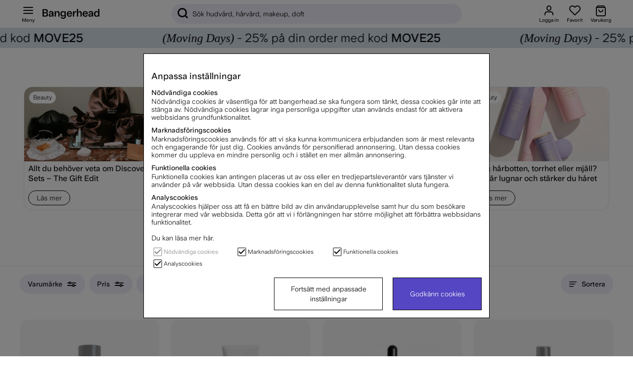

--- FILE ---
content_type: text/javascript; charset=utf-8
request_url: https://www.bangerhead.se/themes/master/design/script/main_popup-min.js?1730361494
body_size: 4081
content:
var popOrder=[];var popNum=1;var popWord="ord_";var previousActiveView="";var _anonPopM={_switch:{},data:[],setView:function(type,isResizing){poppsettings.screenViewSettings.current_view=type;if(type==='mobile'){poppsettings.screenViewSettings.is_desktop=false;poppsettings.screenViewSettings.is_mobile=true;}else{poppsettings.screenViewSettings.is_mobile=false;poppsettings.screenViewSettings.is_desktop=true;}
if(isResizing){this.reDrawSite();}
previousActiveView=poppsettings.screenViewSettings.current_view;return this;},reDrawSite:function(){try{var i=0;var view=current_view();var pView=poppsettings.screenViewSettings.oppositeViewNames[view];var pops=popup._collected||[];while(i<pops.length){var p=pops[i++];var el=document.querySelector(p.sel)||null;if(el===null){continue;}
if('class' in p){var tDir=(view in p.class)?p.class[view]:p.direction;var fDir=(pView in p.class)?p.class[pView]:p.direction;if(tDir!==fDir){popup.helper.swapViewClass.apply(pop_global,[fDir,tDir,el,p.sel]);}}}}catch(e){console.log(e);}}};(function(popup_functions,settings,pop_generic_functions){if(checkType(popup,'object')){for(var i in popup){if(popup_functions.hasOwnProperty(i)){if(typeof popup[i]==="function"){popup[i]=popup_functions[i];}else if(checkType(popup[i],'object')){popup_functions[i]=popup[i];}}
popup['helper']=popup_functions.helper;}
pop_global=pop_generic_functions;poppsettings=settings;if(popup._collected.length>0){if(window.innerWidth<=screenSettings.mobileBreakpoint){_anonPopM.setView('mobile',false);}else{_anonPopM.setView('desktop',false);}
popup.initRegister();}}})({_collected:[],helper:{parseArguments(arg){if(!checkType(arg,"object")){return null;}
let o={sel:null,direction:null,triggeron:null,shouldGenerateContent:null,closeOnSwipe:null,cb_onclose:null,class:null,blockView:null,onLoad:null,blockReqType:null,closesothers:null,closeOnSwipeSurface:null};Object.keys(arg).forEach(function(element,index){if(!o.hasOwnProperty(element)){o[element]=null;}
o[element]=arg[element];});return o;},getEl(sel){return document.querySelector(sel);},prepareEl(el){(el.getAttribute('style'))?el.removeAttribute('style'):!1;},isBlocked(opt,el){if(opt.blockView&&opt.blockView.hasOwnProperty(current_view())){el.classList.remove("gen_pops");return true;}
return false;},setCustomClass(opt){if(opt.class&&opt.class.hasOwnProperty(current_view())){opt.direction=opt.class[current_view()];}
return opt;},prepareOptions(opt,el){let pop={el:el,trigger_on:(function(){var _a=[];if(typeof opt.triggeron==='string'){var _pe=document.querySelector(opt.triggeron);if(_pe){return[_pe];}else{return false;}}else if(opt.triggeron===false){return false;}else{var _te=document.querySelectorAll(opt.triggeron);if(!_te){return false;}
_te.forEach(function(a,i){_a.push(a);});return _a;}})(),direction:opt.direction,shouldGenerateContent:opt.shouldGenerateContent,cb_onclose:opt.cb_onclose,closesothers:(opt.closesothers)?opt.closesothers:false};if(opt.hasOwnProperty('customSwipeGrab')){customSwipeGrab[el.id]=opt.customSwipeGrab;}
return pop;},shouldCreatePop(_pop,reInit){return((reInit&&_pop.el)||(_pop.el!==null&&_pop.trigger_on!==null))?true:false;},classSetup(_pop){var _c=this._getTransitionClasses(_pop.direction);_pop.el.classList.add(_pop.direction);_pop.el.classList.add(_c.inactive);_pop.el.dataset.direction=_pop.direction;_pop.el.dataset.state=_c.inactive;},lockTriggers(_ar){if(_ar){_ar.forEach(function lockTriggersAction(subTrigger,ind){subTrigger.classList.add("bh_pop_no_trigg");})}},isPopupAlreadyInitiated(opt,el){if(el.getAttribute('data-state')&&el.getAttribute('data-direction')){return false;}
return true;},canReinit:function(opt){return!!(opt.hasOwnProperty('canReinit')&&opt.canReinit===true);},destroyAndRemoveTriggers:function(arg,remove){if(!arg.triggeron){return;}
var ifels=document.querySelectorAll(arg.triggeron.toString());if(ifels.length>0){var i=0;while(i<ifels.length){var rm=ifels[i++];if(rm){rm.parentNode.removeChild(rm);}}}},swapViewClass(_f,_t,el,sel){sel=sel.replace("#","");const f=this._getTransitionClasses(_f);const t=this._getTransitionClasses(_t);const cList=el.className.split(" ");var cs=cList.join(";").concat(";");cs=cs.replace(_f.concat(";"),_t.concat(";"));var fa=(popActive(sel))?f.active:f.inactive;var ta=(popActive(sel))?t.active:t.inactive;cs=cs.replace(fa.concat(";"),ta.concat(";")).slice(0,-1);el.className=cs.split(";").join(" ");el.dataset.direction=_t;el.dataset.state=ta;}},register:function register(arg,reInit){'use strict';var opt=this.helper.parseArguments(arg);if(!opt){return;}
var EL=this.helper.getEl(opt.sel);if(!EL){this.helper.destroyAndRemoveTriggers(arg,true);return;}
if(reInit&&!this.helper.canReinit(opt)){return;}else if(reInit&&this.helper.canReinit(opt)){delete EL.dataset.state;delete EL.dataset.direction;}
this.helper.prepareEl(EL);if(!this.helper.isPopupAlreadyInitiated(opt,EL)){return;}
if(this.helper.isBlocked(opt,EL)){return;}
opt=this.helper.setCustomClass(opt);var _pop=this.helper.prepareOptions(opt,EL);if(this.helper.shouldCreatePop(_pop,reInit)){if(_pop.el.id===""){return;}
if(!reInit&&opt.closeOnSwipe!==null){closeOnSwipe[_pop.el.id]=opt;}
if(!reInit){airpops[_pop.el.id]=false;if(_pop.cb_onclose!==null&&typeof _pop.cb_onclose==="function"){airpops_cb[_pop.el.id]=_pop.cb_onclose;}}
this.helper.classSetup.call(pop_global,_pop);if(opt.onLoad){onLoad[_pop.el.id]=opt.onLoad;}
if(checkType(_pop.trigger_on,'object')){_pop.trigger_on.forEach(function(a,i){a.dataset.trigger="#"+_pop.el.id;if(_pop.closesothers===true){a.setAttribute('closesothers',String(true));}
if(!a.getAttribute('preventlock')){popup.helper.lockTriggers(a.querySelectorAll("*"));}
if(reInit){a.removeEventListener('click',popup._onClickPop);}
a.addEventListener("click",popup._onClickPop,false);});}
if(active_pops!==undefined){active_pops[_pop.el.id]=_pop.el;}}},_onClickPop:function _onClickPop(ev){if(!ev.target.id){return;}
const triggerid=!!(ev.target.dataset.trigger)?ev.target.dataset.trigger.replace("#",""):!1;if(triggerid&&popActive(triggerid)){pop_global.triggerPop(ev.target.dataset.trigger);return;}
if(!!(ev.target.getAttribute("closesothers"))){pop_global.closeAllPops();}
pop_global.triggerPop(ev.target.dataset.trigger);},reInit:function reInit(){var i=0;while(i<this._collected.length){this.register(this._collected[i++],true);}},initRegister:function initRegister(){var i=0;while(i<this._collected.length){this.register(this._collected[i++]);}},init:function init(obj){if(!obj){return;}
this._collected.push(obj);},destroy:function destroy(arg){var name=arg.replace("#",'');if(!closeOnSwipe.hasOwnProperty(name)){return;}
var triggers=closeOnSwipe[name].triggeron;["airpops","closeOnSwipe","active_pops","onLoad"].forEach(function(wVar,ind){if(window.hasOwnProperty(wVar)&&window[wVar].hasOwnProperty(name)){delete window[wVar][name];}});triggers.forEach(function(tId,ind){var e=document.querySelector(tId);e.removeEventListener("click",popup._onClickPop);(e.dataset.hasOwnProperty('trigger'))?delete e.dataset.trigger:!1;});},setVisibility:function setVisibility(caller){if(anyActivePop()){active_pops[caller].dataset.popcloseonlythis="true";let callerClose=active_pops[caller].querySelector(".close_pop");callerClose.dataset.closeonlythis="true";this.visHndl={'caller':"#"+caller,'callerClose':callerClose};}},resetVisibility:function resetVisibility(){if(this.hasOwnProperty('visHndl')){let id=this.visHndl.caller.replace("#",'');delete active_pops[id].dataset.popcloseonlythis;delete this.visHndl.callerClose.dataset.closeonlythis;delete this.visHndl;}}},{transition_classes:{bottotop:{active:"bottotop_active",inactive:"bottotop_inactive"},lefttoright:{active:"lefttoright_active",inactive:"lefttoright_inactive"},generic:{dimmer:'bhpop_active',body:'bhpop_body_active'}},dimmer_active:false,screenViewSettings:{viewNames:["desktop","mobile"],is_desktop:false,is_mobile:false,current_view:null,oppositeViewNames:{'desktop':'mobile','mobile':'desktop'}}},{_getTriggers:function(triggeron){if(triggeron===false){return triggeron;}
if(typeof triggeron==="string"){return[document.querySelector(triggeron)];}else{return document.querySelectorAll(triggeron);}},_getTransitionClasses:function(type){if(!type){return;}
if(!poppsettings.transition_classes.hasOwnProperty(type)){poppsettings.transition_classes[type]={active:type+"_active",inactive:type+"_inactive"};}
return poppsettings.transition_classes[type];},handleDimmer:function(){var _kek_dimmper=false;for(var i in airpops){if(airpops[i]===true){_kek_dimmper=true;break;}}
if(poppsettings.dimmer_active!==_kek_dimmper){this.dimmer(_kek_dimmper);}
if(_kek_dimmper===false){['current_pop','previous_pop'].forEach(function(p,i){store.clear(p);});}},closeAllPops:function(clickedEl,bCalB){(window.debugPopup)?console.trace():!1;(window.debugPopup)?console.log('closeAllPops',clickedEl):!1;if(clickedEl&&clickedEl.dataset!==undefined&&clickedEl.dataset.closeonlythis==="true"){var _apa=bangerheadGenericHelper.getParentByClass(clickedEl,"gen_pops");if(_apa&&_apa.id!==undefined){if(airpops_cb.hasOwnProperty(_apa.id)){this.forceClosePop("#"+_apa.id,airpops_cb[_apa.id]);}else{this.forceClosePop("#"+_apa.id);}}
pop_global.handleDimmer();if(bCalB&&typeof bCalB==="function"){bCalB();}}else{if(popOrder.length){for(let i=popNum-1;i>=1;i--){var id=popOrder[i-1].replace(/_ord__[\d+]/,'');if(popActive(id)){this.triggerPop({sel:"#"+id});}}}else{for(var i in airpops){if(airpops[i]){if(airpops_cb.hasOwnProperty(i)){this.forceClosePop("#"+i,airpops_cb[i]);}else{this.forceClosePop("#"+i);}}}}
this.dimmer(false);}
if('bhquickview' in window){bhquickview.flush();}},checkForSwipeAction:function(dir,specId){try{var id=specId.replace("#",'');if(popActive(id)&&(closeOnSwipe.hasOwnProperty(id)&&closeOnSwipe[id].closeOnSwipe===dir)){pop_global.triggerPop({sel:specId});if("quick_viewblog_post".indexOf(id)>-1&&"bhquickview" in window){if(bhquickview.stackCounter===1){bhquickview.flush();}else if(bhquickview.stackCounter>1){bhquickview.manuallyCloseQw();}}}}catch(e){console.log(e);}},checkForDimmer:function(tar){(window.debugPopup)?console.trace():!1;(window.debugPopup)?console.log("checkForDimmer",tar):!1;if(tar&&poppsettings.dimmer_active){if(tar.nodeName==='BODY'){if(tar.classList.contains('bhpop_body_active')){return true;}}else{(window.debugPopup)?console.log("checkForDimmer 2",tar):!1;var isPop=bangerheadGenericHelper.getParentByClass(tar,'gen_pops','bhpop_body_active');(window.debugPopup)?console.log("checkForDimmer 3",isPop):!1;if(isPop!==null){if(isPop.nodeName==='BODY'){return true;}}}}
return false;},dimmer:function(activate){if(activate&&poppsettings.dimmer_active===false){document.querySelector("#pop_dimmer").classList.add(poppsettings.transition_classes.generic.dimmer);document.querySelector("body").classList.add(poppsettings.transition_classes.generic.body);poppsettings.dimmer_active=true;}else if(!activate&&poppsettings.dimmer_active===true){document.querySelector("#pop_dimmer").classList.remove(poppsettings.transition_classes.generic.dimmer);document.querySelector("body").classList.remove(poppsettings.transition_classes.generic.body);poppsettings.dimmer_active=false;}
return this;},mobileSetup:function(cb){cb=cb||function(){};if(poppsettings.screenViewSettings.is_desktop){_anonPopM.setView('mobile',true);cb();}},desktopSetup:function(cb){cb=cb||function(){};if(poppsettings.screenViewSettings.is_mobile){_anonPopM.setView('desktop',true);cb();}},_airIndex:function(el,mode){var _f={descrease:function(){--popNum;common.classHandler.body(false,'zindex_'+popNum);el.classList.remove('air_index_'+popNum);popOrder.pop();},increment:function(){popOrder.push([el.id,popWord,popNum].join("_"));el.classList.add('air_index_'+popNum);el.dataset.indexw='zindex_'+popNum;common.classHandler.body(true,'zindex_'+popNum);popNum++;}};try{(mode&&_f.hasOwnProperty(mode))?_f[mode]():!1;}catch(e){console.log('aircaptured',e);}},forceClosePop:function(arg,_cb,_cbp){(window.debugPopup)?console.trace():!1;(window.debugPopup)?console.log('forceClosePop',arg):!1;var opt={sel:null,cb:null,cbp:null};if(typeof arg==="string"){opt.sel=arg;opt.cb=(_cb!==undefined)?_cb:null;opt.cbp=(_cbp!==undefined)?_cbp:null;}else if(checkType(arg,'object')){for(var n in arg){opt[n]=arg[n];}}
if(!opt.sel){return;}
var el=document.querySelector(opt.sel);if(!el){return;}
if(!el.dataset.direction){return;}
var _classes=this._getTransitionClasses(el.dataset.direction);if(el.dataset.state===_classes.active){el.classList.remove(_classes.active);el.classList.add(_classes.inactive);el.dataset.state=_classes.inactive;airpops[el.id]=false;if(store.get('previous_pop')){store.set('current_pop',store.get('previous_pop'));store.clear('previous_pop');}
this._airIndex(el,'descrease');popup.resetVisibility();}
pop_global.handleDimmer();if(opt.cb){if(typeof opt.cb==="function"){opt.cb(opt.sel,opt.cbp);}}else{(airpops_cb.hasOwnProperty(el.id))?airpops_cb[el.id]():false;}},triggerPop:function(arg,_cb,_cbp){(window.debugPopup)?console.trace():!1;(window.debugPopup)?console.log('triggerPop'):!1;var opt={sel:null,cb:null,cbp:null};if(typeof arg==="string"){opt.sel=arg;opt.cb=(_cb!==undefined)?_cb:null;opt.cbp=(_cbp!==undefined)?_cbp:null;}else if(checkType(arg,'object')){for(var n in arg){opt[n]=arg[n];}}
if(!opt.sel){return;}
var id=opt.sel.replace("#",'');var _togglePopClass=function(_element,_addClass,_removeClass){_element.classList.remove(_removeClass);_element.classList.add(_addClass);_element.dataset.state=_addClass;};var el=active_pops[id];if(!el){return;}
if(!el.dataset.direction){return;}
var _classes=this._getTransitionClasses(el.dataset.direction);if(el.dataset.state===_classes.active){_togglePopClass(el,_classes.inactive,_classes.active);airpops[el.id]=false;if(store.get('previous_pop')){if(popActive(store.get('previous_pop').replace("#",""))){store.set('current_pop',store.get('previous_pop'));}
store.clear('previous_pop');}
if(airpops_cb.hasOwnProperty(el.id)){airpops_cb[el.id]();}
this._airIndex(el,'descrease');popup.resetVisibility();}else if(el.dataset.state===_classes.inactive){_togglePopClass(el,_classes.active,_classes.inactive);airpops[el.id]=true;if(store.get('current_pop')){if(popActive(store.get('current_pop').replace("#",""))){store.set('previous_pop',store.get('current_pop'));}
store.set('current_pop','#'+el.id);}else{store.set('current_pop','#'+el.id);}
this._airIndex(el,'increment');(onLoad[el.id])?onLoad[el.id]():null;}
pop_global.handleDimmer();if(opt.cb){if(typeof opt.cb==="function"){opt.cb(opt.sel,opt.cbp);}}
(el.querySelector(".pu_w"))?el.querySelector(".pu_w").scrollTop=0:false;if(anyActivePop()&&!document.documentElement.classList.contains('popped')){document.documentElement.classList.add("popped");}else if(!anyActivePop()&&document.documentElement.getAttribute("class")){document.documentElement.removeAttribute('class');}},classListenCallbacks:{},listenClasses:function(arg,cb){var _cfunctions={prod_card:function(ev){console.log("placeholder function for prod_card");}};this.classListenCallbacks[arg]=(cb)?cb:_cfunctions[arg];}});
